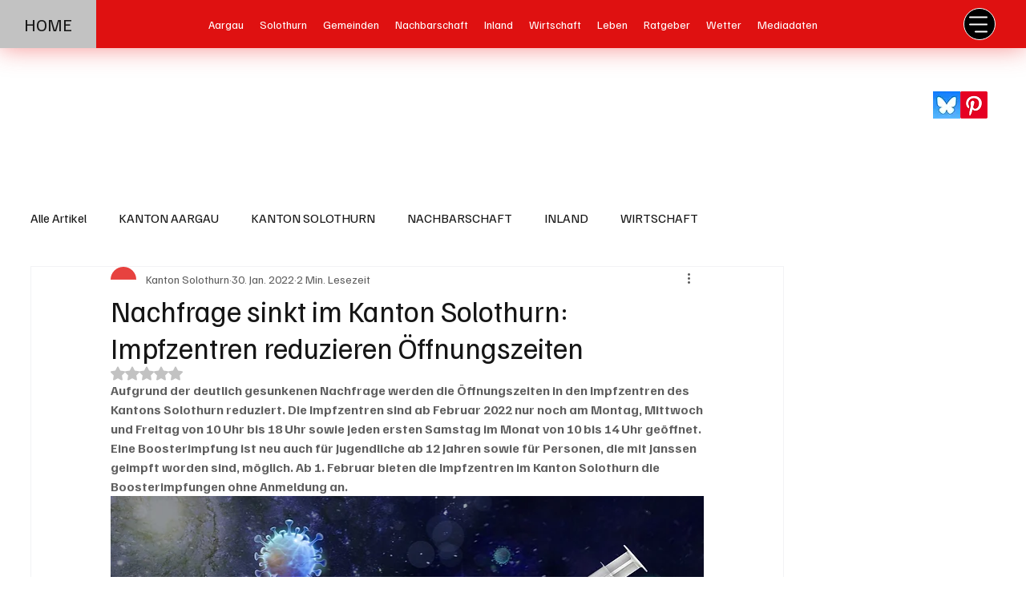

--- FILE ---
content_type: text/html; charset=utf-8
request_url: https://www.google.com/recaptcha/api2/aframe
body_size: 267
content:
<!DOCTYPE HTML><html><head><meta http-equiv="content-type" content="text/html; charset=UTF-8"></head><body><script nonce="vektLBYcrPsW0OGGSnIHuQ">/** Anti-fraud and anti-abuse applications only. See google.com/recaptcha */ try{var clients={'sodar':'https://pagead2.googlesyndication.com/pagead/sodar?'};window.addEventListener("message",function(a){try{if(a.source===window.parent){var b=JSON.parse(a.data);var c=clients[b['id']];if(c){var d=document.createElement('img');d.src=c+b['params']+'&rc='+(localStorage.getItem("rc::a")?sessionStorage.getItem("rc::b"):"");window.document.body.appendChild(d);sessionStorage.setItem("rc::e",parseInt(sessionStorage.getItem("rc::e")||0)+1);localStorage.setItem("rc::h",'1769478071870');}}}catch(b){}});window.parent.postMessage("_grecaptcha_ready", "*");}catch(b){}</script></body></html>